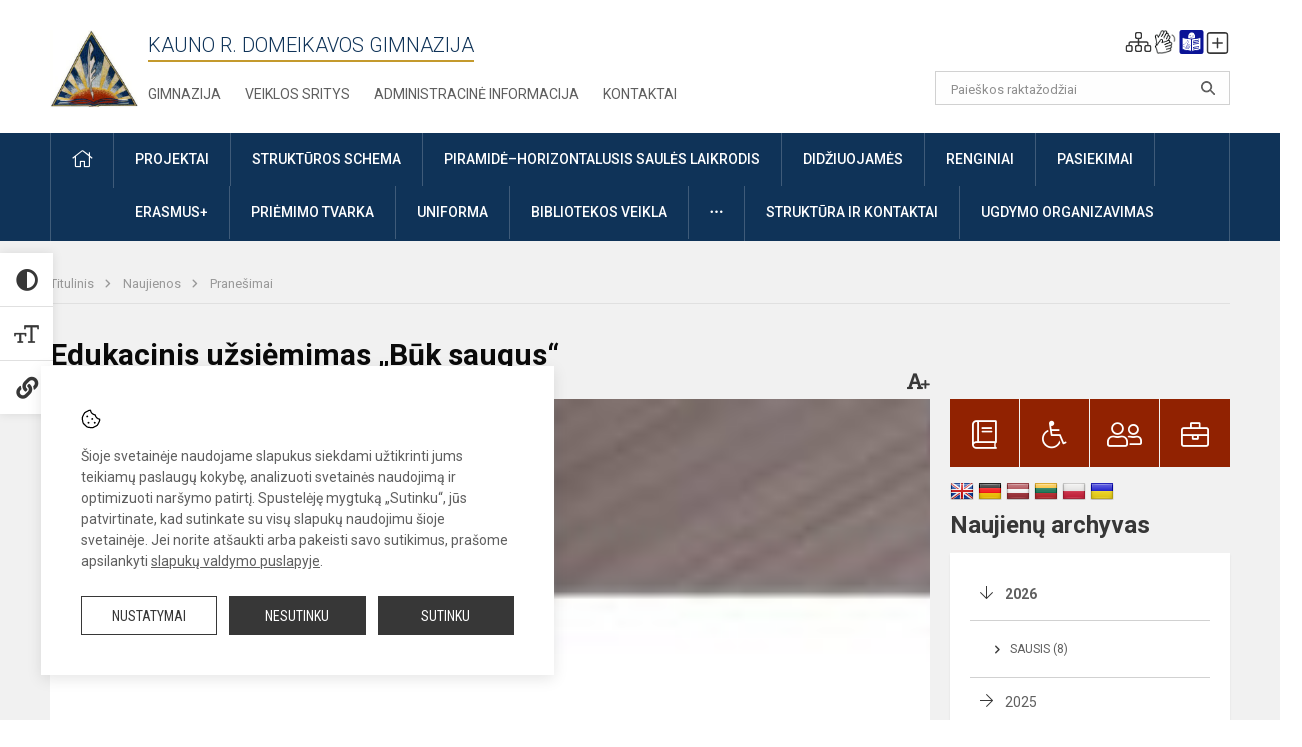

--- FILE ---
content_type: text/html; charset=UTF-8
request_url: https://domeikavosgimnazija.lt/lt/naujienos/pranesimai/2022/04/edukacinis-uzsiemimas-buk-saugus
body_size: 11301
content:
<!doctype html>
<html class="no-js" lang="lt">
<head>
    <meta charset="utf-8" />
<meta http-equiv="x-ua-compatible" content="ie=edge">
<meta name="viewport" content="width=device-width, initial-scale=1.0" />
<meta name="title" content="Edukacinis užsiėmimas „Būk saugus“">
<meta name="description" content="">
<meta name="theme-color" content="#8e1d00" />
<meta name="mobile-web-app-capable" content="yes">



<link rel="apple-touch-icon" sizes="180x180" href="/apple-touch-icon.png">
<link rel="icon" type="image/png" sizes="32x32" href="/favicon-32x32.png">
<link rel="icon" type="image/png" sizes="16x16" href="/favicon-16x16.png">
<link rel="manifest" href="/manifest.json">
<meta name="msapplication-TileColor" content="#da532c">

<link rel="icon" type="image/png" href="/favicon-96x96.png" sizes="96x96" />
<link rel="icon" type="image/svg+xml" href="/favicon.svg" />
<link rel="shortcut icon" href="/favicon.ico" />
<link rel="apple-touch-icon" sizes="180x180" href="/apple-touch-icon.png" />
<link rel="manifest" href="/site.webmanifest" />

<title>
            Edukacinis užsiėmimas „Būk saugus“ | Kauno r. Domeikavos gimnazija
    </title>

<link rel="stylesheet" href="/assets/build/css/app.css?id=9fbc6a312fdb42145376"/>

<link href="https://fonts.googleapis.com/css?family=Roboto:300,400,500,700&amp;subset=latin-ext" rel="stylesheet">
<link href="https://fonts.googleapis.com/css?family=Roboto+Condensed&amp;subset=latin-ext" rel="stylesheet">

    
                
                    
            
    <meta property="og:site_name" content="Kauno r. Domeikavos gimnazija"/>
    <meta property="og:title" content="Edukacinis užsiėmimas „Būk saugus“"/>
    <meta property="og:description" content=""/>
    <meta property="og:image" content="/app/default/assets/naujienos/55555.jpg"/>
    <meta property="og:url" content="https://domeikavosgimnazija.lt/lt/naujienos/pranesimai/2022/04/edukacinis-uzsiemimas-buk-saugus "/>
    <meta property="og:type" content="website"/>

<script>
    var Laravel = {
        csrfToken: '5qpCjd75oZRxVQu9WZXJh3zpj9MLGTxANRrZnKu2',
        recaptchaKey: ''
    };
</script>

<style>/* Logotipo pozicijo keitimas desktop - atitraukimas nuo teksto iš dešinės*/
.header-left a img {
    padding-right: 10px;
}
/* Logotipo pozicijo keitimas desktop-atitraukimas nuo viršaus*/
.header-left a img {
    padding-top: 10px;
} 
/* Žinutės ant slido pozicijos keitimas, dekstop ir mobile. Vietoj br tago naudojimo*/
.slider-content .content-block-clear .slider-slogan-top {
        margin-top: 120px;
    }
@media (max-width: 639px) {
        .slider-content .content-block-clear .slider-slogan-top {
            margin-top: 30px;
        }
    }</style>
</head>
<body class="">
<div id="fb-root"></div>
<script>(function (d, s, id) {
        var js, fjs = d.getElementsByTagName(s)[0];
        if (d.getElementById(id)) return;
        js = d.createElement(s);
        js.id = id;
        js.src = "//connect.facebook.net/lt_LT/sdk.js#xfbml=1&version=v2.10&appId=1142490675765092";
        fjs.parentNode.insertBefore(js, fjs);
    }(document, 'script', 'facebook-jssdk'));
</script>

<div class="accessibility-holder">
    <ul>
                <li>
            <div class="acc-trigger acc-contrast">
                <i class="fas fa-adjust"></i>
                <div class="accessibility-steps">
                    <ul>
                        <li></li>
                        <li></li>
                    </ul>
                </div>
            </div>
            <div class="accessibility-tooltip accessibility-tooltip-1 current">
                Juodai ant balto
            </div>
            <div class="accessibility-tooltip accessibility-tooltip-2">
                Baltai ant juodo
            </div>
            <div class="accessibility-tooltip accessibility-tooltip-3 ">
                Normalus
            </div>
        </li>
        <li>
            <div class="acc-trigger acc-size">
                <img alt="Teksto dydis" src="/assets/build/img/icon-text.png">
                <div class="accessibility-steps">
                    <ul>
                        <li></li>
                        <li></li>
                    </ul>
                </div>
            </div>
            <div class="accessibility-tooltip accessibility-tooltip-1 current">
                Dydis +1
            </div>
            <div class="accessibility-tooltip accessibility-tooltip-2">
                Dydis +2
            </div>
            <div class="accessibility-tooltip accessibility-tooltip-3 ">
                Dydis normalus
            </div>
        </li>
        <li>
            <div class="acc-trigger acc-links">
                <i class="fas fa-link"></i>
                <div class="accessibility-steps">
                    <ul>
                        <li></li>
                    </ul>
                </div>
            </div>
            <div class="accessibility-tooltip accessibility-tooltip-1 current">
                Ryškios nuorodos
            </div>
            <div class="accessibility-tooltip accessibility-tooltip-2">
                Normalios nuorodos
            </div>
        </li>
    </ul>
    <span>
        <i class="far fa-times-circle"></i>
    </span>
    <script type="text/javascript">
        var accessibility_settings = JSON.parse('false');
            </script>
</div>


<script>
	document.addEventListener("DOMContentLoaded", function (event) {
$('a').keyup(function (e) {
var active_a = $(document.activeElement);
var parent_a = active_a.parents('ul').prev('a');

// po tab paspaudimo uzdaromi visi expanded, isskyrus navigacijos parent elementa
$('a').attr("aria-expanded", 'false');
parent_a.attr("aria-expanded", 'true');

// Paspaudus pele uzdaromi visi expanded
$("body").click(function () {
$(this).attr("aria-expanded", 'false');
});

// paspaudus enter atidaromas expanded, visi kiti uzdaromi
if (e.keyCode == 13) {
$('a').attr("aria-expanded", 'false');
var is_expanded = $(this).attr('aria-expanded');

if (is_expanded === 'true') {
$(this).attr("aria-expanded", 'false');
} else {
$(this).attr("aria-expanded", 'true');
}
}
});
});
</script>

<div class="cookies-hold" id="europeCookieWrapper" style="display: none;">
    <div class="cookies-icon">
        <img src="/assets/build/img/icon-cookies.svg" alt="icon-cookies">
    </div>
    <div class="cookies-text">
        Šioje svetainėje naudojame slapukus siekdami užtikrinti jums teikiamų paslaugų kokybę, analizuoti svetainės naudojimą ir optimizuoti naršymo patirtį. Spustelėję mygtuką „Sutinku“, jūs patvirtinate, kad sutinkate su visų slapukų naudojimu šioje svetainėje. Jei norite atšaukti arba pakeisti savo sutikimus, prašome apsilankyti <a href="/slapuku-valdymas">slapukų valdymo puslapyje</a>.
    </div>
    <div class="cookies-buttons">
        <ul>
            <li>
                <a href="/slapuku-valdymas" class="btn-dark-border btn-full">Nustatymai</a>
            </li>
            <li>
                <a href="#" id="europeCookieHide" class="btn-dark btn-full">Nesutinku</a>
            </li>
            <li>
                <a href="#" id="europeCookieClose" class="btn-dark btn-full">Sutinku</a>
            </li>
        </ul>
    </div>
</div>

<a href="#content" class="skip-link">Praleisti meniu</a>
<div class="small-12 columns nopad mobile-nav-top-block">
	<div class="small-3 medium-2 columns mobile-logo text-center">
		<a href="/" aria-label="Kauno r. Domeikavos gimnazija"><img src="/app/default/assets/mokykla/Logo.jpg" alt="Kauno r. Domeikavos gimnazija"></a>
	</div>
	<div class="small-9 medium-10 columns nopad mobile-top-nav">
		<ul>
			
							<li>
					<a href="https://domeikavosgimnazija.lt/lt/naujienos/kurti" aria-label="Įkelti naujienas">
						<i class="fal fa-plus-square"></i>
					</a>
				</li>
							<li>
					<a href="https://domeikavosgimnazija.lt/lt/paskutiniai-atnaujinimai" aria-label="Paskutiniai atnaujinimai">
						<i class="fal fa-clock"></i>
					</a>
				</li>
						
			<li>
				<a href="#" class="trigger-search">
					<i class="fal fa-search"></i>
					<span class="sr-only">Paieška</span>
				</a>
			</li>
			<li>
				<a href="#" class="trigger">
					<i class="fal fa-bars"></i>
					<i class="fal fa-times" style="display: none;"></i>
					<span class="sr-only">Meniu</span>
				</a>
			</li>
		</ul>
	</div>
</div>


<div class="row row-padd">
	<div class="small-12 columns mobile-search-block text-center">
		<form action="https://domeikavosgimnazija.lt/lt/search" role="search">
			<input type="text" placeholder="Paieškos raktažodžiai" name="q" autocomplete="off" value="" aria-label="Paieškos raktažodžiai">
			<button type="submit" aria-label="search_looking_for_label_open"></button>
		</form>
	</div>
</div>

<div class="small-12 columns nopad mobile-nav-list" role="navigation">
    <div class="mobile-nav-new-header header-right">
        <div class="schedule">
                        <div class="header-schedule-ul">
                <style>
	.nav ul li a[aria-expanded="true"] + ul {
		display: block;
	}
</style>

<ul role="navigation">
										<li class="tooltip-new">
					<a aria-haspopup="true" aria-expanded="false" aria-label="Svetainės medis" role="button" target="_self" class="" href="https://domeikavosgimnazija.lt/lt/svetaines-medis">
						<i class="fa sitemap"></i>
						<span class="tooltiptext">Svetainės medis</span>
					</a>
				</li>
															<li class="tooltip-new">
					<a aria-haspopup="true" aria-expanded="false" aria-label="Informacija gestų kalba" role="button" target="_self" class="" href="https://domeikavosgimnazija.lt/lt/informacija-gestu-kalba">
						<i class="fa hands"></i>
						<span class="tooltiptext">Informacija gestų kalba</span>
					</a>
				</li>
															<li class="tooltip-new">
					<a aria-haspopup="true" aria-expanded="false" aria-label="Informacija lengvai suprantama kalba" role="button" target="_self" class="" href="https://domeikavosgimnazija.lt/lt/informacija-lengvai-suprantama-kalba">
						<i class="fa lux"></i>
						<span class="tooltiptext">Informacija lengvai suprantama kalba</span>
					</a>
				</li>
															<li class="tooltip-new">
					<a aria-haspopup="true" aria-expanded="false" aria-label="Įkelti naujieną administratoriui" role="button" target="_self" class="" href="https://domeikavosgimnazija.lt/lt/naujienos/kurti">
						<i class="fa fa-plus-square-o"></i>
						<span class="tooltiptext">Įkelti naujieną administratoriui</span>
					</a>
				</li>
						</ul>
            </div>
        </div>
    </div>
	<style>
    .nav ul li a[aria-expanded="true"] + ul {
        display: block;
    }
</style>

<ul role="navigation">
                                        <li class="">
                    <a aria-haspopup="true" aria-expanded="false" role="button" target="_self"
                       class="" href="https://domeikavosgimnazija.lt/lt/naujienos">Naujienos
                           </a>
                </li>
                                                                        <li class="">
                    <a aria-haspopup="true" aria-expanded="false" role="button" target="_self"
                       class="" href="https://domeikavosgimnazija.lt/lt/paslaugos/pagalba-mokiniams-ir-tevams">Pagalba mokiniams ir tėvams
                           </a>
                </li>
                                                            <li class="">
                    <a aria-haspopup="true" aria-expanded="false" role="button" target="_self"
                       class="" href="https://domeikavosgimnazija.lt/lt/gimnazija">Gimnazija
                           </a>
                </li>
                                                            <li class="">
                    <a aria-haspopup="true" aria-expanded="false" role="button" target="_self"
                       class="" href="https://domeikavosgimnazija.lt/lt/paslaugos/ugdymas">UTA - UGDYMO TURINIO ATNAUJINIMAS
                           </a>
                </li>
                                                            <li class="">
                    <a aria-haspopup="true" aria-expanded="false" role="button" target="_self"
                       class="" href="https://domeikavosgimnazija.lt/lt/administracine-informacija">Administracinė informacija
                           </a>
                </li>
                                                            <li class="">
                    <a aria-haspopup="true" aria-expanded="false" role="button" target="_self"
                       class="" href="https://domeikavosgimnazija.lt/lt/mokiniams/projektai">Projektai
                           </a>
                </li>
                                                            <li class="">
                    <a aria-haspopup="true" aria-expanded="false" role="button" target="_self"
                       class="" href="https://domeikavosgimnazija.lt/lt/paslaugos/ugdymas/neformalusis-svietimas">Neformalusis švietimas
                           </a>
                </li>
                                                            <li class="">
                    <a aria-haspopup="true" aria-expanded="false" role="button" target="_self"
                       class="" href="https://domeikavosgimnazija.lt/lt/struktura-ir-kontaktai">Struktūra ir kontaktai
                           </a>
                </li>
                                                            <li class="">
                    <a aria-haspopup="true" aria-expanded="false" role="button" target="_self"
                       class="" href="https://domeikavosgimnazija.lt/lt/gimnazija/pasiekimai">Pasiekimai
                           </a>
                </li>
                                                            <li class="">
                    <a aria-haspopup="true" aria-expanded="false" role="button" target="_self"
                       class="" href="https://domeikavosgimnazija.lt/lt/naujienos/renginiai">Renginiai
                           </a>
                </li>
                                                            <li class="">
                    <a aria-haspopup="true" aria-expanded="false" role="button" target="_self"
                       class="" href="https://domeikavosgimnazija.lt/lt/paslaugos">Paslaugos
                           </a>
                </li>
                                                            <li class="has-child ">
                    <a href="#" aria-haspopup="true" aria-expanded="false" role="button"
                       class="">
                                              <i class="fal fa-ellipsis-h"></i>
                                                           <span class="sr-only">Daugiau</span>
                                                   </a>
                    <ul>
                                                    <li class="">
                                                                    <a target="_self" class=""
                                       href="https://domeikavosgimnazija.lt/lt/teisine-informacija">Teisinė informacija</a>
                                                            </li>
                                                    <li class="">
                                                                    <a target="_self" class=""
                                       href="https://domeikavosgimnazija.lt/lt/korupcijos-prevencija">Korupcijos prevencija</a>
                                                            </li>
                                                    <li class="">
                                                                    <a target="_self" class=""
                                       href="https://domeikavosgimnazija.lt/lt/asmens-duomenu-apsauga">Asmens duomenų apsauga</a>
                                                            </li>
                                                    <li class="">
                                                                    <a target="_self" class=""
                                       href="https://domeikavosgimnazija.lt/lt/laisvos-darbo-vietos">Laisvos darbo vietos</a>
                                                            </li>
                                                    <li class="">
                                                                    <a target="_self" class=""
                                       href="https://domeikavosgimnazija.lt/lt/naudingos-nuorodos">Nuorodos</a>
                                                            </li>
                                                    <li class="">
                                                                    <a target="_self" class=""
                                       href="https://domeikavosgimnazija.lt/lt/atviri-duomenys">Atviri duomenys</a>
                                                            </li>
                                            </ul>
                </li>
                                                                                    </ul>
</div>

<div class="row row-padd">
	<div class="small-12 columns nopad header" role="header">
		<div class="small-1 columns nopad header-left">
			<a href="/" aria-label="Kauno r. Domeikavos gimnazija"><img title="Kauno r. Domeikavos gimnazija" alt="Kauno r. Domeikavos gimnazija" src="/app/default/assets/mokykla/Logo.jpg"></a>
		</div>
		<div class="small-7 columns nopad header-middle">
			<div class="small-12 columns nopadleft slogan">
				<span>Kauno r. Domeikavos gimnazija</span>
			</div>
			<div class="small-12 columns nopadleft slonan-nav">
				
<ul class="">
            <li class="
        
        
        
        
        ">

        <a
                href="https://domeikavosgimnazija.lt/lt/gimnazija"
                target="_self"
                class=" "
                
                        >
            Gimnazija
        </a>

                </li>
            <li class="
        
        
        
        
        ">

        <a
                href="https://domeikavosgimnazija.lt/lt/veiklos-sritys"
                target="_self"
                class=" "
                
                        >
            Veiklos sritys
        </a>

                </li>
            <li class="
        
        
        
        
        ">

        <a
                href="https://domeikavosgimnazija.lt/lt/administracine-informacija"
                target="_self"
                class=" "
                
                        >
            Administracinė informacija
        </a>

                </li>
            <li class="
        
        
        
        
        ">

        <a
                href="https://domeikavosgimnazija.lt/lt/kontaktai"
                target="_self"
                class=" "
                
                        >
            Kontaktai
        </a>

                </li>
    
</ul>

			</div>
		</div>
		<div class="small-3 columns nopad header-right">
			<div class="small-12 columns nopad schedule">
								<div class="header-schedule-ul">
					<style>
	.nav ul li a[aria-expanded="true"] + ul {
		display: block;
	}
</style>

<ul role="navigation">
										<li class="tooltip-new">
					<a aria-haspopup="true" aria-expanded="false" aria-label="Svetainės medis" role="button" target="_self" class="" href="https://domeikavosgimnazija.lt/lt/svetaines-medis">
						<i class="fa sitemap"></i>
						<span class="tooltiptext">Svetainės medis</span>
					</a>
				</li>
															<li class="tooltip-new">
					<a aria-haspopup="true" aria-expanded="false" aria-label="Informacija gestų kalba" role="button" target="_self" class="" href="https://domeikavosgimnazija.lt/lt/informacija-gestu-kalba">
						<i class="fa hands"></i>
						<span class="tooltiptext">Informacija gestų kalba</span>
					</a>
				</li>
															<li class="tooltip-new">
					<a aria-haspopup="true" aria-expanded="false" aria-label="Informacija lengvai suprantama kalba" role="button" target="_self" class="" href="https://domeikavosgimnazija.lt/lt/informacija-lengvai-suprantama-kalba">
						<i class="fa lux"></i>
						<span class="tooltiptext">Informacija lengvai suprantama kalba</span>
					</a>
				</li>
															<li class="tooltip-new">
					<a aria-haspopup="true" aria-expanded="false" aria-label="Įkelti naujieną administratoriui" role="button" target="_self" class="" href="https://domeikavosgimnazija.lt/lt/naujienos/kurti">
						<i class="fa fa-plus-square-o"></i>
						<span class="tooltiptext">Įkelti naujieną administratoriui</span>
					</a>
				</li>
						</ul>
				</div>
			</div>
			<div class="small-12 columns nopad search-block">
				<form action="https://domeikavosgimnazija.lt/lt/search" role="search">
					<input type="text" placeholder="Paieškos raktažodžiai" name="q" autocomplete="off" value="" aria-label="Paieškos raktažodžiai">
					<button type="submit" aria-expanded="false" aria-label="search_looking_for_label_open"></button>
				</form>
			</div>
		</div>
	</div>
</div>

<div class="bg-green">
    <div class="row row-padd">
        <div class="small-12 columns nopad nav">
            <style>
    .nav ul li a[aria-expanded="true"] + ul {
        display: block;
    }
</style>

<ul role="navigation">
                                        <li class="">
                    <a aria-haspopup="true" aria-expanded="false" role="button" target="_self"
                       class="" href="https://domeikavosgimnazija.lt/lt"><i class="fal fa-home"></i>
                                                           <span class="sr-only">Pradžia</span>
                            </a>
                </li>
                                                                                                <li class="">
                    <a aria-haspopup="true" aria-expanded="false" role="button" target="_self"
                       class="" href="https://domeikavosgimnazija.lt/lt/mokiniams/projektai">Projektai
                           </a>
                </li>
                                                                                                <li class="">
                    <a aria-haspopup="true" aria-expanded="false" role="button" target="_self"
                       class="" href="https://domeikavosgimnazija.lt/lt/struktura-ir-kontaktai/strukturos-schema">Struktūros schema
                           </a>
                </li>
                                                                                                <li class="">
                    <a aria-haspopup="true" aria-expanded="false" role="button" target="_self"
                       class="" href="https://domeikavosgimnazija.lt/lt/paslaugos/piramide-horizontalusis-saules-laikrodis">Piramidė–horizontalusis saulės laikrodis
                           </a>
                </li>
                                                                                                <li class="">
                    <a aria-haspopup="true" aria-expanded="false" role="button" target="_self"
                       class="" href="https://domeikavosgimnazija.lt/lt/naujienos/didziuojames">Didžiuojamės
                           </a>
                </li>
                                                                                                <li class="">
                    <a aria-haspopup="true" aria-expanded="false" role="button" target="_self"
                       class="" href="https://domeikavosgimnazija.lt/lt/naujienos/renginiai">Renginiai
                           </a>
                </li>
                                                                                    <li class="">
                    <a aria-haspopup="true" aria-expanded="false" role="button" target="_self"
                       class="" href="https://domeikavosgimnazija.lt/lt/gimnazija/pasiekimai">Pasiekimai
                           </a>
                </li>
                                                                        <li class="has-child ">
                    <a href="#" aria-haspopup="true" aria-expanded="false" role="button"
                       class="">
                                              ERASMUS+
                                                  </a>
                    <ul>
                                                    <li class="">
                                                                    <a target="_self" class=""
                                       href="https://domeikavosgimnazija.lt/erasmus-akreditacija">Erasmus+ akreditacija</a>
                                                            </li>
                                            </ul>
                </li>
                                                                        <li class="">
                    <a aria-haspopup="true" aria-expanded="false" role="button" target="_self"
                       class="" href="https://domeikavosgimnazija.lt/lt/paslaugos/priemimas-i-gimnazija">Priėmimo tvarka
                           </a>
                </li>
                                                                        <li class="">
                    <a aria-haspopup="true" aria-expanded="false" role="button" target="_self"
                       class="" href="https://domeikavosgimnazija.lt/lt/uniforma">Uniforma
                           </a>
                </li>
                                                            <li class="">
                    <a aria-haspopup="true" aria-expanded="false" role="button" target="_self"
                       class="" href="https://domeikavosgimnazija.lt/lt/paslaugos/biblioteka">Bibliotekos veikla
                           </a>
                </li>
                                                            <li class="has-child ">
                    <a href="#" aria-haspopup="true" aria-expanded="false" role="button"
                       class="">
                                              <i class="fal fa-ellipsis-h"></i>
                                                           <span class="sr-only">Daugiau</span>
                                                   </a>
                    <ul>
                                                    <li class="">
                                                                    <a target="_self" class=""
                                       href="https://domeikavosgimnazija.lt/lt/civiline-sauga">Civilinė sauga</a>
                                                            </li>
                                                    <li class="">
                                                                    <a target="_self" class=""
                                       href="https://domeikavosgimnazija.lt/lt/korupcijos-prevencija">Korupcijos prevencija</a>
                                                            </li>
                                                    <li class="">
                                                                    <a target="_self" class=""
                                       href="https://domeikavosgimnazija.lt/lt/laisvos-darbo-vietos">Laisvos darbo vietos</a>
                                                            </li>
                                                    <li class="">
                                                                    <a target="_self" class=""
                                       href="https://domeikavosgimnazija.lt/lt/asmens-duomenu-apsauga">Asmens duomenų apsauga</a>
                                                            </li>
                                                    <li class="">
                                                                    <a target="_self" class=""
                                       href="https://domeikavosgimnazija.lt/lt/naudingos-nuorodos">Nuorodos</a>
                                                            </li>
                                                    <li class="">
                                                                    <a target="_self" class=""
                                       href="https://domeikavosgimnazija.lt/lt/teisine-informacija">Teisinė informacija</a>
                                                            </li>
                                            </ul>
                </li>
                                                            <li class="has-child ">
                    <a href="#" aria-haspopup="true" aria-expanded="false" role="button"
                       class="">
                                              Struktūra ir kontaktai
                                                  </a>
                    <ul>
                                                    <li class="">
                                                                    <a target="_self" class=""
                                       href="https://domeikavosgimnazija.lt/lt/struktura-ir-kontaktai/administracija">Administracija</a>
                                                            </li>
                                                    <li class="">
                                                                    <a target="_self" class=""
                                       href="https://domeikavosgimnazija.lt/lt/struktura-ir-kontaktai/specialistai">Specialistai</a>
                                                            </li>
                                                    <li class="">
                                                                    <a target="_self" class=""
                                       href="https://domeikavosgimnazija.lt/lt/struktura-ir-kontaktai/mokytojai">Kauno r. Domeikavos gimnazijos mokytojų ir pagalbos mokiniui specialistų sąrašas</a>
                                                            </li>
                                                    <li class="">
                                                                    <a target="_self" class=""
                                       href="https://domeikavosgimnazija.lt/lt/struktura-ir-kontaktai/savivalda">Savivalda</a>
                                                            </li>
                                                    <li class="">
                                                                    <a target="_self" class=""
                                       href="https://domeikavosgimnazija.lt/lt/struktura-ir-kontaktai/komisijos-ir-darbo-grupes">Komisijos ir darbo grupės</a>
                                                            </li>
                                            </ul>
                </li>
                                                            <li class="has-child ">
                    <a href="#" aria-haspopup="true" aria-expanded="false" role="button"
                       class="">
                                              Ugdymo organizavimas
                                                  </a>
                    <ul>
                                                    <li class="">
                                                                    <a target="_self" class=""
                                       href="https://domeikavosgimnazija.lt/lt/ugdymas">Ugdymas</a>
                                                            </li>
                                                    <li class="">
                                                                    <a target="_self" class=""
                                       href="https://domeikavosgimnazija.lt/paslaugos/ugdymas/ikimokyklinis-ugdymas">Pradinis ugdymas</a>
                                                            </li>
                                                    <li class="">
                                                                    <a target="_self" class=""
                                       href="https://domeikavosgimnazija.lt/paslaugos/ugdymas/ikimokyklinis-ugdymas/priesmokyklinis-ugdymas">Pagrindinis ugdymas</a>
                                                            </li>
                                                    <li class="">
                                                                    <a target="_self" class=""
                                       href="https://domeikavosgimnazija.lt/paslaugos/ugdymas/ikimokyklinis-ugdymas/vidurinis-ugdymas">Vidurinis ugdymas</a>
                                                            </li>
                                                    <li class="">
                                                                    <a target="_self" class=""
                                       href="https://domeikavosgimnazija.lt/paslaugos/ugdymas/neformalusis-svietimas">Neformalusis švietimas </a>
                                                            </li>
                                                    <li class="">
                                                                    <a target="_self" class=""
                                       href="https://domeikavosgimnazija.lt/paslaugos/uta-ugdymo-turinio-atnaujinimas2">Ugdymo turinio atnaujinimas</a>
                                                            </li>
                                                    <li class="">
                                                                    <a target="_self" class=""
                                       href="https://domeikavosgimnazija.lt/paslaugos/ugdymas/prevencine-veikla">Socialinio ir emocinio ugdymo programa </a>
                                                            </li>
                                                    <li class="">
                                                                    <a target="_self" class=""
                                       href="https://domeikavosgimnazija.lt/paslaugos/ugdymas/pasirenkami-dalykai">Nuotolinis ugdymas</a>
                                                            </li>
                                                    <li class="">
                                                                    <a target="_self" class=""
                                       href="https://domeikavosgimnazija.lt/lt/ugdymo-organizavimas/itraukusis-ugdymas">Įtraukusis ugdymas</a>
                                                            </li>
                                            </ul>
                </li>
                                    </ul>
        </div>
    </div>
</div>

<div class="content" id="content">

    <div class="row row-padd">
            <div class="small-12 columns nopad breads">
        <ul>
            <li class="breadcrumb-item">
                <a href="/">
                    Titulinis
                </a>
            </li>
                                                <li class="breadcrumb-item">
                        <a href="https://domeikavosgimnazija.lt/naujienos">
                            Naujienos
                        </a>
                    </li>
                                                                <li class="breadcrumb-item">
                        <a href="https://domeikavosgimnazija.lt/naujienos/pranesimai">
                            Pranešimai
                        </a>
                    </li>
                                                                                                                                                </ul>
    </div>

        

        <div class="small-12 medium-8 large-9 columns nopad content-main">
                        
                                                            
    <div class="small-12 columns nopad entry">
        <div class="entry article-block">
            <h1>Edukacinis užsiėmimas „Būk saugus“</h1>
            <a href="" id="page-font-size">
                <i class="fas fa-font"></i>
                <i class="fas fa-plus"></i>
            </a>
            <ul>
                                    <li>Paskelbė
                        : Skaistė Grigelytė</li>
                
                <li>Paskelbta: 2022-04-05</li>

                                    <li>Kategorija: <a href="https://domeikavosgimnazija.lt/naujienos/pranesimai"
                        >Pranešimai</a></li>
                            </ul>
        </div>

                    <div data-caption="" aria-label="" class="small-12 columns nopad img-full"
                 style="background: url('/app/default/assets/naujienos/860b412c63184dc20ae43c6c20ea1b6d.jpg') no-repeat center center">
            </div>
                                    <span class="media-comment"></span>
        
        <div class="small-12 columns nopad add-shadow content-school">

            
                                            <p style="margin-left:0in; margin-right:0in; text-align:justify"><span style="font-size:12pt"><span style="font-family:&quot;Times New Roman&quot;,serif">Kovo 31 d. Domeikavos mažieji lankėsi Kauno m. priešgaisrinėje gelbėjimo valdyboje ir dalyvavo edukaciniame užsiėmime „Būk saugus“. Užsiėmimo metu skatinamas mokinių atsakingas elgesys namuose, gatvėje, gamtoje. Mokiniai išgirdo, kaip būti saugiems su ugnimi, ką daryti nelaimės atveju. Sužinojo apie ugniagesio gelbėtojo profesiją, jų kasdieninę veiklą. Vaikams pristatyta gelbėjimo technika ir amunicija. </span></span>
                                                <p></p>
                                

<p style="margin-left:0in; margin-right:0in; text-align:justify">&nbsp;
                                            

<p style="margin-left:0in; margin-right:0in; text-align:right"><span style="font-size:12pt"><span style="font-family:&quot;Times New Roman&quot;,serif">Socialinė pedagogė I.&nbsp;Šukauskienė</span></span>
                                            

            
                                <div class="small-12 columns gallery-thumbs nopad" id="gallery-2">
        <ul>
                                                                                                <li><a data-caption="" aria-label="" data-fancybox="gallery" rel="group"
                       href="/app/default/assets/naujienos/63bc1183d0131322a891b49a6a014755.jpg"
                       style="background:url(/app/default/assets/naujienos/22eaea6630b595694436a0dbdf38717e.jpg) no-repeat center center;"></a>
                                    </li>
                                                                                                <li><a data-caption="" aria-label="" data-fancybox="gallery" rel="group"
                       href="/app/default/assets/naujienos/66057f862b21b4a70486ff27d3e9ab84.jpg"
                       style="background:url(/app/default/assets/naujienos/943036b5e3ef18113e36f1b21f40d687.jpg) no-repeat center center;"></a>
                                    </li>
                    </ul>
    </div>

            
            
            
            <div class="small-12
                                medium-12
                                columns nopad article-bottom-right text-right">
                <span class="thanks_button_label">Nepamirškite padėkoti autoriui</span>

                <a href="/feedback/action"
   data-slug="thankyou"
   data-entry_type="Mokyklos\NaujienosModule\Naujiena\NaujienaModel"
   data-entry_id="144"
   class="btn-main-simple thanks_button feedback_button feedback_button_thankyou">
    Ačiū
    <span>0</span>
</a>

<script type="text/javascript">
    window.addEventListener("load", sliderFunction, false);
    function sliderFunction() {
        var button_slug = 'thankyou';
        var button = $(".feedback_button_" + button_slug);

        button.click(function (e) {
            e.preventDefault();

            var formData = $(this).data();

            $.ajax({
                url: $(this).attr('href'),
                dataType: 'json',
                method: 'GET',
                data: formData
            }).done(function (response) {
                if (response.success) {
                    var countHolder = button.children('span');
                    countHolder.text(parseInt(countHolder.text()) + 1);
                    button.children('span').text();
                    button.attr('disabled', true);
                    $('.feedback_button').attr('disabled', true);
                }
            });
        });
    }
</script>

            </div>

            <div class="small-12 columns nopad fb-block">
                                            </div>

            <div class="small-12 columns nopad back">
    <a href="javascript:void(0);" class="btn_back">Grįžti</a>
</div>

        </div>
    </div>

            <div class="small-12 columns nopad content-subtitle">
            Ankstesnės naujienos
        </div>
        <div class="small-12 columns nopad news-list">
            <ul>
                                    	
		
<li>
	<div class="small-12 columns nopad news-item">
		<a href="https://domeikavosgimnazija.lt/lt/naujienos/pranesimai/2022/04/organizuojama-aklo-pasimatymo-su-knyga-akcija" target="_self">
						<div class="small-12 columns nopad news-img" aria-label="Organizuojama aklo pasimatymo su knyga akcija" style="background: url('/app/default/assets/naujienos/33e2e0fa8a1584a673437648ef3ee417.png') no-repeat center center"></div>
			<span class="sr-only">Organizuojama aklo pasimatymo su knyga akcija</span>
		</a>
		<div class="small-12 columns nopad add-shadow news-item-content">
			<div class="small-12 columns nopad news-title">
				<a href="https://domeikavosgimnazija.lt/lt/naujienos/pranesimai/2022/04/organizuojama-aklo-pasimatymo-su-knyga-akcija" target="_self">Organizuojama aklo pasimatymo su knyga akcija</a>
			</div>
							<div class="small-12 columns nopad news-info">
					<ul>
						<li>Paskelbta:
							2022-04-04</li>

													<li>Kategorija:
								<a href="https://domeikavosgimnazija.lt/naujienos/pranesimai">Pranešimai</a>
							</li>
											</ul>
				</div>
			
			<div class="small-12 columns nopad news-text">
				
			</div>
			<div class="news-more text-right">
																						<a href="https://domeikavosgimnazija.lt/lt/naujienos/pranesimai/2022/04/organizuojama-aklo-pasimatymo-su-knyga-akcija" target="_self">Plačiau</a>
			</div>
		</div>
	</div>
</li>
                                    	
		
<li>
	<div class="small-12 columns nopad news-item">
		<a href="https://domeikavosgimnazija.lt/lt/naujienos/pranesimai/2022/04/mokiniu-tarybos-parama-ukrainai" target="_self">
						<div class="small-12 columns nopad news-img" aria-label="Mokinių tarybos parama Ukrainai" style="background: url('/app/default/assets/naujienos/cc063ac040b3052c79a50850c0b9fe6c.jpg') no-repeat center center"></div>
			<span class="sr-only">Mokinių tarybos parama Ukrainai</span>
		</a>
		<div class="small-12 columns nopad add-shadow news-item-content">
			<div class="small-12 columns nopad news-title">
				<a href="https://domeikavosgimnazija.lt/lt/naujienos/pranesimai/2022/04/mokiniu-tarybos-parama-ukrainai" target="_self">Mokinių tarybos parama Ukrainai</a>
			</div>
							<div class="small-12 columns nopad news-info">
					<ul>
						<li>Paskelbta:
							2022-04-04</li>

													<li>Kategorija:
								<a href="https://domeikavosgimnazija.lt/naujienos/pranesimai">Pranešimai</a>
							</li>
											</ul>
				</div>
			
			<div class="small-12 columns nopad news-text">
				
			</div>
			<div class="news-more text-right">
															<i class="far fa-camera"></i>
																		<a href="https://domeikavosgimnazija.lt/lt/naujienos/pranesimai/2022/04/mokiniu-tarybos-parama-ukrainai" target="_self">Plačiau</a>
			</div>
		</div>
	</div>
</li>
                                    	
		
<li>
	<div class="small-12 columns nopad news-item">
		<a href="https://domeikavosgimnazija.lt/lt/naujienos/pranesimai/2022/03/svietimo-inovaciju-paroda" target="_self">
						<div class="small-12 columns nopad news-img" aria-label="Švietimo inovacijų paroda" style="background: url('/app/default/assets/naujienos/955ca2405daf4b64f92eea81e7c43f16.jpg') no-repeat center center"></div>
			<span class="sr-only">Švietimo inovacijų paroda</span>
		</a>
		<div class="small-12 columns nopad add-shadow news-item-content">
			<div class="small-12 columns nopad news-title">
				<a href="https://domeikavosgimnazija.lt/lt/naujienos/pranesimai/2022/03/svietimo-inovaciju-paroda" target="_self">Švietimo inovacijų paroda</a>
			</div>
							<div class="small-12 columns nopad news-info">
					<ul>
						<li>Paskelbta:
							2022-03-29</li>

													<li>Kategorija:
								<a href="https://domeikavosgimnazija.lt/naujienos/pranesimai">Pranešimai</a>
							</li>
											</ul>
				</div>
			
			<div class="small-12 columns nopad news-text">
				
			</div>
			<div class="news-more text-right">
															<i class="far fa-camera"></i>
																		<a href="https://domeikavosgimnazija.lt/lt/naujienos/pranesimai/2022/03/svietimo-inovaciju-paroda" target="_self">Plačiau</a>
			</div>
		</div>
	</div>
</li>
                                    	
		
<li>
	<div class="small-12 columns nopad news-item">
		<a href="https://domeikavosgimnazija.lt/lt/naujienos/pranesimai/2022/03/karjeros-dienos" target="_self">
						<div class="small-12 columns nopad news-img" aria-label="Karjeros dienos" style="background: url('/app/default/assets/naujienos/7d640dba799b5f0faf86315623d67406.jpg') no-repeat center center"></div>
			<span class="sr-only">Karjeros dienos</span>
		</a>
		<div class="small-12 columns nopad add-shadow news-item-content">
			<div class="small-12 columns nopad news-title">
				<a href="https://domeikavosgimnazija.lt/lt/naujienos/pranesimai/2022/03/karjeros-dienos" target="_self">Karjeros dienos</a>
			</div>
							<div class="small-12 columns nopad news-info">
					<ul>
						<li>Paskelbta:
							2022-03-29</li>

													<li>Kategorija:
								<a href="https://domeikavosgimnazija.lt/naujienos/pranesimai">Pranešimai</a>
							</li>
											</ul>
				</div>
			
			<div class="small-12 columns nopad news-text">
				
			</div>
			<div class="news-more text-right">
															<i class="far fa-camera"></i>
																		<a href="https://domeikavosgimnazija.lt/lt/naujienos/pranesimai/2022/03/karjeros-dienos" target="_self">Plačiau</a>
			</div>
		</div>
	</div>
</li>
                                    	
		
<li>
	<div class="small-12 columns nopad news-item">
		<a href="https://domeikavosgimnazija.lt/lt/naujienos/pranesimai/2022/03/pranesimai-informacinis-pranesimas-2022-03-29-covid-19-informacija-mokyklos-interneto-svetainese" target="_self">
						<div class="small-12 columns nopad news-img" aria-label="Pranešimai Informacinis pranešimas (2022-03-29) Covid-19 in..." style="background: url('/app/default/assets/naujienos/56eca0520d03e312caa3c0a9de0dd079.jpg') no-repeat center center"></div>
			<span class="sr-only">Pranešimai Informacinis pranešimas (2022-03-29) Covid-19 in...</span>
		</a>
		<div class="small-12 columns nopad add-shadow news-item-content">
			<div class="small-12 columns nopad news-title">
				<a href="https://domeikavosgimnazija.lt/lt/naujienos/pranesimai/2022/03/pranesimai-informacinis-pranesimas-2022-03-29-covid-19-informacija-mokyklos-interneto-svetainese" target="_self">Pranešimai Informacinis pranešimas (2022-03-29) Covid-19 in...</a>
			</div>
							<div class="small-12 columns nopad news-info">
					<ul>
						<li>Paskelbta:
							2022-03-29</li>

													<li>Kategorija:
								<a href="https://domeikavosgimnazija.lt/naujienos/pranesimai">Pranešimai</a>
							</li>
											</ul>
				</div>
			
			<div class="small-12 columns nopad news-text">
				
			</div>
			<div class="news-more text-right">
															<i class="far fa-camera"></i>
																		<a href="https://domeikavosgimnazija.lt/lt/naujienos/pranesimai/2022/03/pranesimai-informacinis-pranesimas-2022-03-29-covid-19-informacija-mokyklos-interneto-svetainese" target="_self">Plačiau</a>
			</div>
		</div>
	</div>
</li>
                                    	
		
<li>
	<div class="small-12 columns nopad news-item">
		<a href="https://domeikavosgimnazija.lt/lt/naujienos/pranesimai/2022/03/makaronu-tiltai-2022" target="_self">
						<div class="small-12 columns nopad news-img" aria-label=" „MAKARONŲ TILTAI 2022“" style="background: url('/app/default/assets/naujienos/b077854d6b71fd270a4abb6405ab3de6.jpg') no-repeat center center"></div>
			<span class="sr-only"> „MAKARONŲ TILTAI 2022“</span>
		</a>
		<div class="small-12 columns nopad add-shadow news-item-content">
			<div class="small-12 columns nopad news-title">
				<a href="https://domeikavosgimnazija.lt/lt/naujienos/pranesimai/2022/03/makaronu-tiltai-2022" target="_self"> „MAKARONŲ TILTAI 2022“</a>
			</div>
							<div class="small-12 columns nopad news-info">
					<ul>
						<li>Paskelbta:
							2022-03-23</li>

													<li>Kategorija:
								<a href="https://domeikavosgimnazija.lt/naujienos/pranesimai">Pranešimai</a>
							</li>
											</ul>
				</div>
			
			<div class="small-12 columns nopad news-text">
				
			</div>
			<div class="news-more text-right">
															<i class="far fa-camera"></i>
																		<a href="https://domeikavosgimnazija.lt/lt/naujienos/pranesimai/2022/03/makaronu-tiltai-2022" target="_self">Plačiau</a>
			</div>
		</div>
	</div>
</li>
                            </ul>
        </div>
            </div>

        <div class="small-12 medium-4 large-3 columns nopadright content-side">
                        
<div class="small-12 columns nopad side-top-nav">
    <ul>
                    <li>
                <a href="https://dienynas.tamo.lt/Prisijungimas/Login" target="_blank">
                    <i class="fal fa-book"></i>
                </a>
                <span>Elektroninis dienynas</span>
            </li>
                    <li>
                <a href="https://domeikavosgimnazija.lt/lt/versija-neigaliesiems" target="_self">
                    <i class="fal fa-wheelchair"></i>
                </a>
                <span>Versija neįgaliesiems</span>
            </li>
                    <li>
                <a href="https://domeikavosgimnazija.lt/lt/tevams" target="_self">
                    <i class="fal fa-user-friends"></i>
                </a>
                <span>Tėvams</span>
            </li>
                    <li>
                <a href="https://domeikavosgimnazija.lt/lt/mokiniams" target="_self">
                    <i class="fal fa-briefcase"></i>
                </a>
                <span>Mokiniams</span>
            </li>
            </ul>
</div>
                <div class="small-12 columns nopad">
  <div id="google_translate_element2"></div>

<ul id="flags" class="google-translate-flags size24">
        <li>
        <a title="English" class="flag notranslate" data-lang-key="en" data-lang="English"></a>
    </li>
        <li>
        <a title="German" class="flag notranslate" data-lang-key="de" data-lang="German"></a>
    </li>
        <li>
        <a title="Latvian" class="flag notranslate" data-lang-key="lv" data-lang="Latvian"></a>
    </li>
        <li>
        <a title="Lithuanian" class="flag notranslate" data-lang-key="lt" data-lang="Lithuanian"></a>
    </li>
        <li>
        <a title="Polish" class="flag notranslate" data-lang-key="pl" data-lang="Polish"></a>
    </li>
        <li>
        <a title="Ukrainian" class="flag notranslate" data-lang-key="uk" data-lang="Ukrainian"></a>
    </li>
    </ul>
<script type="text/javascript">
var pageLanguage = 'lt';
function googleTranslateElementInit() {
  new google.translate.TranslateElement({
    pageLanguage: 'lt',
    includedLanguages: 'en,de,lv,lt,pl,uk',
    layout: google.translate.TranslateElement.InlineLayout.SIMPLE,
    autoDisplay: false,
  },
    'google_translate_element2');
}
</script>

<style>
    .skiptranslate iframe {
        display:none!important;
    }
    .google-translate-flags li {
      display:inline;
    }
    .google-translate-flags a {
      display:inline-block;
      background-size:contain;
      background-position:center center;
    }
    #flags.size24 a {
        width: 24px !important;
        height: 18px !important;
        background: url('/app/default/assets/core/webas/google_translate-extension/resources/img/flags.png?v=1751070425') no-repeat;
        box-sizing:content-box;
    }
    #flags a[title="Afrikaans"] {
        background-position: 0 -3px;
    }
    #flags a[title="Albanian"] {
        background-position: -29px -3px;
    }
    #flags a[title="Amharic"] {
        background-position: 0 -467px;
    }
    #flags a[title="Arabic"] {
        background-position: -58px -3px;
    }
    #flags a[title="Armenian"] {
        background-position: -87px -3px;
    }
    #flags a[title="Azerbaijani"] {
        background-position: -116px -3px;
    }
    #flags a[title="Basque"] {
        background-position: -145px -3px;
    }
    #flags a[title="Belarusian"] {
        background-position: 0 -32px;
    }
    #flags a[title="Bengali"] {
        background-position: -29px -32px;
    }
    #flags a[title="Bosnian"] {
        background-position: -58px -32px;
    }
    #flags a[title="Bulgarian"] {
        background-position: -87px -32px;
    }
    #flags a[title="Catalan"] {
        background-position: -116px -32px;
    }
    #flags a[title="Cebuano"] {
        background-position: -145px -32px;
    }
    #flags a[title="Chichewa"] {
        background-position: -87px -409px;
    }
    #flags a[title="Chinese (Simplified)"] {
        background-position: 0 -61px;
    }
    #flags a[title="Chinese (Traditional)"] {
        background-position: -29px -61px;
    }
    #flags a[title="Corsican"] {
        background-position: -116px -90px;
    }
    #flags a[title="Croatian"] {
        background-position: -58px -61px;
    }
    #flags a[title="Czech"] {
        background-position: -87px -61px;
    }
    #flags a[title="Danish"] {
        background-position: -116px -61px;
    }
    #flags a[title="Dutch"] {
        background-position: -145px -61px;
    }
    #flags a[title="English"] {
        background-position: -87px -351px;
    }
    #flags a.united-states[title="English"] {
        background-position: -116px -351px !important;
    }
    #flags a.canad#flags a[title="English"] {
        background-position: -87px -438px !important;
    }
    #flags a[title="Esperanto"] {
        background-position: 0 -90px;
    }
    #flags a[title="Estonian"] {
        background-position: -29px -90px;
    }
    #flags a[title="Filipino"] {
        background-position: -58px -90px;
    }
    #flags a[title="Finnish"] {
        background-position: -87px -90px;
    }
    #flags a[title="French"] {
        background-position: -116px -90px;
    }
    #flags a[title="Frisian"] {
        background-position: -145px -61px;
    }
    #flags a[title="Galician"] {
        background-position: -145px -90px;
    }
    #flags a[title="Georgian"] {
        background-position: 0 -119px;
    }
    #flags a[title="German"] {
        background-position: -29px -119px;
    }
    #flags a[title="Greek"] {
        background-position: -58px -119px;
    }
    #flags a[title="Gujarati"] {
        background-position: -87px -119px;
    }
    #flags a[title="Haitian"] {
        background-position: -116px -119px;
    }
    #flags a[title="Hausa"] {
        background-position: -145px -119px;
    }
    #flags a[title="Hawaiian"] {
        background-position: -87px -467px;
    }
    #flags a[title="Hebrew"] {
        background-position: 0 -148px;
    }
    #flags a[title="Hindi"] {
        background-position: -29px -148px;
    }
    #flags a[title="Hmong"] {
        background-position: -58px -148px;
    }
    #flags a[title="Hungarian"] {
        background-position: -87px -148px;
    }
    #flags a[title="Icelandic"] {
        background-position: -116px -148px;
    }
    #flags a[title="Igbo"] {
        background-position: -145px -148px;
    }
    #flags a[title="Indonesian"] {
        background-position: 0 -177px;
    }
    #flags a[title="Irish"] {
        background-position: -29px -177px;
    }
    #flags a[title="Italian"] {
        background-position: -58px -177px;
    }
    #flags a[title="Japanese"] {
        background-position: -87px -177px;
    }
    #flags a[title="Javanese"] {
        background-position: -116px -177px;
    }
    #flags a[title="Kannada"] {
        background-position: -145px -177px;
    }
    #flags a[title="Kazakh"] {
        background-position: 0 -409px;
    }
    #flags a[title="Khmer"] {
        background-position: 0 -206px;
    }
    #flags a[title="Korean"] {
        background-position: -29px -206px;
    }
    #flags a[title="Kurdish"] {
        background-position: -116px -467px;
    }
    #flags a[title="Kyrgyz"] {
        background-position: -145px -467px;
    }
    #flags a[title="Lao"] {
        background-position: -58px -206px;
    }
    #flags a[title="Latin"] {
        background-position: -87px -206px;
    }
    #flags a[title="Latvian"] {
        background-position: -116px -206px;
    }
    #flags a[title="Lithuanian"] {
        background-position: -145px -206px;
    }
    #flags a[title="Luxembourgish"] {
        background-position: 0 -496px;
    }
    #flags a[title="Macedonian"] {
        background-position: 0 -235px;
    }
    #flags a[title="Malagasy"] {
        background-position: -58px -409px;
    }
    #flags a[title="Malay"] {
        background-position: -29px -235px;
    }
    #flags a[title="Malayalam"] {
        background-position: -116px -409px;
    }
    #flags a[title="Maltese"] {
        background-position: -58px -235px;
    }
    #flags a[title="Maori"] {
        background-position: -87px -235px;
    }
    #flags a[title="Marathi"] {
        background-position: -116px -235px;
    }
    #flags a[title="Mongolian"] {
        background-position: -145px -235px;
    }
    #flags a[title="Myanmar (Burmese)"] {
        background-position: -145px -409px;
    }
    #flags a[title="Nepali"] {
        background-position: 0 -264px;
    }
    #flags a[title="Norwegian"] {
        background-position: -29px -264px;
    }
    #flags a[title="Pashto"] {
        background-position: -29px -496px;
    }
    #flags a[title="Persian"] {
        background-position: -58px -264px;
    }
    #flags a[title="Polish"] {
        background-position: -87px -264px;
    }
    #flags a[title="Portuguese"] {
        background-position: -116px -264px !important;
    }
    #flags a.brazil[title="Portuguese"] {
        background-position: -145px -438px !important;
    }
    #flags a[title="Punjabi"] {
        background-position: -145px -264px;
    }
    #flags a[title="Romanian"] {
        background-position: 0 -293px;
    }
    #flags a[title="Russian"] {
        background-position: -29px -293px;
    }
    #flags a[title="Samoan"] {
        background-position: -29px -467px;
    }
    #flags a[title="Scots Gaelic"] {
        background-position: -58px -467px;
    }
    #flags a[title="Serbian"] {
        background-position: -58px -293px;
    }
    #flags a[title="Sesotho"] {
        background-position: -29px -409px;
    }
    #flags a[title="Shona"] {
        background-position: -58px -496px;
    }
    #flags a[title="Sindhi"] {
        background-position: -145px -351px;
    }
    #flags a[title="Sinhala"] {
        background-position: 0px -438px;
    }
    #flags a[title="Slovak"] {
        background-position: -87px -293px;
    }
    #flags a[title="Slovenian"] {
        background-position: -116px -293px;
    }
    #flags a[title="Somali"] {
        background-position: -145px -293px;
    }
    #flags a[title="Spanish"] {
        background-position: 0 -322px;
    }
    #flags a.mexico[title="Spanish"] {
        background-position: -116px -438px !important;
    }
    #flags a[title="Sundanese"] {
        background-position: -145px -380px;
    }
    #flags a[title="Swahili"] {
        background-position: -29px -322px;
    }
    #flags a[title="Swedish"] {
        background-position: -58px -322px;
    }
    #flags a[title="Tajik"] {
        background-position: -29px -438px;
    }
    #flags a[title="Tamil"] {
        background-position: -87px -322px;
    }
    #flags a[title="Telugu"] {
        background-position: -116px -322px;
    }
    #flags a[title="Thai"] {
        background-position: -145px -322px;
    }
    #flags a[title="Turkish"] {
        background-position: -29px -351px;
    }
    #flags a[title="Ukrainian"] {
        background-position: -58px -351px;
    }
    #flags a[title="Urdu"] {
        background-position: -145px -351px;
    }
    #flags a[title="Uzbek"] {
        background-position: -58px -438px;
    }
    #flags a[title="Vietnamese"] {
        background-position: 0 -380px;
    }
    #flags a[title="Welsh"] {
        background-position: -29px -380px;
    }
    #flags a[title="Xhosa"] {
        background-position: 0 -3px;
    }
    #flags a[title="Yiddish"] {
        background-position: -58px -380px;
    }
    #flags a[title="Yoruba"] {
        background-position: -87px -380px;
    }
    #flags a[title="Zulu"] {
        background-position: -116px -380px;
    }
    #goog-gt-tt {
        display: none !important;
    }
    .goog-te-banner-frame {
        display: none !important;
    }
    .goog-te-menu-value:hover {
        text-decoration: none !important;
    }
    #google_translate_element2 {
        display: none !important;
    }
    body {
        top:0px !important;
    }
</style>

<script type="text/javascript" src="//translate.google.com/translate_a/element.js?cb=googleTranslateElementInit"></script>
</div>
                
<div>
    <div class="small-12 columns nopad side-second-nav-title">
        Naujienų archyvas
    </div>

    <div class="small-12 columns nopad add-shadow accordion-list widget-topic-list">
        <ul>
                                                                                                                                                                                                                                                                                                                                                                                                                                                                                                                                                                                                                                                                                                                                                                                                                                                                                                                                                                                                                                                                                                                                                                                                                                                                                                                                                                                                                                                                                                                                                                                                                                                                                                                                                                                                                                                                                                                                                                                                                                                                                                                                                                        
                                                                                                
                                                                                                
                <li class="has-child current active">
                    <a href="/naujienos/archyvas/2026/">2026</a>
                    <ul style="display:block;">
                                                                                
                            <li class="">
                                <a href="/naujienos/archyvas/2026/01">Sausis
                                    (8)</a></li>
                                            </ul>
                </li>
                                                                                                                                                                                                                                                                                                                                                                                                                                                                                                            
                                                    
                <li class="has-child ">
                    <a href="/naujienos/archyvas/2025/">2025</a>
                    <ul >
                                                                                
                            <li class="">
                                <a href="/naujienos/archyvas/2025/12">Gruodis
                                    (16)</a></li>
                                                                                
                            <li class="">
                                <a href="/naujienos/archyvas/2025/11">Lapkritis
                                    (14)</a></li>
                                                                                
                            <li class="">
                                <a href="/naujienos/archyvas/2025/10">Spalis
                                    (9)</a></li>
                                                                                
                            <li class="">
                                <a href="/naujienos/archyvas/2025/09">Rugsėjis
                                    (4)</a></li>
                                                                                
                            <li class="">
                                <a href="/naujienos/archyvas/2025/08">Rugpjūtis
                                    (3)</a></li>
                                                                                
                            <li class="">
                                <a href="/naujienos/archyvas/2025/07">Liepa
                                    (2)</a></li>
                                                                                
                            <li class="">
                                <a href="/naujienos/archyvas/2025/06">Birželis
                                    (4)</a></li>
                                                                                
                            <li class="">
                                <a href="/naujienos/archyvas/2025/05">Gegužė
                                    (14)</a></li>
                                                                                
                            <li class="">
                                <a href="/naujienos/archyvas/2025/04">Balandis
                                    (11)</a></li>
                                                                                
                            <li class="">
                                <a href="/naujienos/archyvas/2025/03">Kovas
                                    (13)</a></li>
                                                                                
                            <li class="">
                                <a href="/naujienos/archyvas/2025/02">Vasaris
                                    (14)</a></li>
                                                                                
                            <li class="">
                                <a href="/naujienos/archyvas/2025/01">Sausis
                                    (14)</a></li>
                                            </ul>
                </li>
                                                                                                                                                                                                                                                                                                                                                                                                                                                                        
                                                    
                <li class="has-child ">
                    <a href="/naujienos/archyvas/2024/">2024</a>
                    <ul >
                                                                                
                            <li class="">
                                <a href="/naujienos/archyvas/2024/12">Gruodis
                                    (19)</a></li>
                                                                                
                            <li class="">
                                <a href="/naujienos/archyvas/2024/11">Lapkritis
                                    (12)</a></li>
                                                                                
                            <li class="">
                                <a href="/naujienos/archyvas/2024/10">Spalis
                                    (7)</a></li>
                                                                                
                            <li class="">
                                <a href="/naujienos/archyvas/2024/09">Rugsėjis
                                    (13)</a></li>
                                                                                
                            <li class="">
                                <a href="/naujienos/archyvas/2024/07">Liepa
                                    (5)</a></li>
                                                                                
                            <li class="">
                                <a href="/naujienos/archyvas/2024/06">Birželis
                                    (7)</a></li>
                                                                                
                            <li class="">
                                <a href="/naujienos/archyvas/2024/05">Gegužė
                                    (16)</a></li>
                                                                                
                            <li class="">
                                <a href="/naujienos/archyvas/2024/04">Balandis
                                    (15)</a></li>
                                                                                
                            <li class="">
                                <a href="/naujienos/archyvas/2024/03">Kovas
                                    (24)</a></li>
                                                                                
                            <li class="">
                                <a href="/naujienos/archyvas/2024/02">Vasaris
                                    (6)</a></li>
                                                                                
                            <li class="">
                                <a href="/naujienos/archyvas/2024/01">Sausis
                                    (11)</a></li>
                                            </ul>
                </li>
                                                                                                                                                                                                                                                                                                                                                                                                                                                                        
                                                    
                <li class="has-child ">
                    <a href="/naujienos/archyvas/2023/">2023</a>
                    <ul >
                                                                                
                            <li class="">
                                <a href="/naujienos/archyvas/2023/12">Gruodis
                                    (10)</a></li>
                                                                                
                            <li class="">
                                <a href="/naujienos/archyvas/2023/11">Lapkritis
                                    (14)</a></li>
                                                                                
                            <li class="">
                                <a href="/naujienos/archyvas/2023/10">Spalis
                                    (6)</a></li>
                                                                                
                            <li class="">
                                <a href="/naujienos/archyvas/2023/09">Rugsėjis
                                    (6)</a></li>
                                                                                
                            <li class="">
                                <a href="/naujienos/archyvas/2023/08">Rugpjūtis
                                    (2)</a></li>
                                                                                
                            <li class="">
                                <a href="/naujienos/archyvas/2023/06">Birželis
                                    (9)</a></li>
                                                                                
                            <li class="">
                                <a href="/naujienos/archyvas/2023/05">Gegužė
                                    (17)</a></li>
                                                                                
                            <li class="">
                                <a href="/naujienos/archyvas/2023/04">Balandis
                                    (13)</a></li>
                                                                                
                            <li class="">
                                <a href="/naujienos/archyvas/2023/03">Kovas
                                    (26)</a></li>
                                                                                
                            <li class="">
                                <a href="/naujienos/archyvas/2023/02">Vasaris
                                    (14)</a></li>
                                                                                
                            <li class="">
                                <a href="/naujienos/archyvas/2023/01">Sausis
                                    (14)</a></li>
                                            </ul>
                </li>
                                                                                                                                                                                                                                                                                                                                                                                                                                                                                                            
                                                    
                <li class="has-child ">
                    <a href="/naujienos/archyvas/2022/">2022</a>
                    <ul >
                                                                                
                            <li class="">
                                <a href="/naujienos/archyvas/2022/12">Gruodis
                                    (5)</a></li>
                                                                                
                            <li class="">
                                <a href="/naujienos/archyvas/2022/11">Lapkritis
                                    (9)</a></li>
                                                                                
                            <li class="">
                                <a href="/naujienos/archyvas/2022/10">Spalis
                                    (14)</a></li>
                                                                                
                            <li class="">
                                <a href="/naujienos/archyvas/2022/09">Rugsėjis
                                    (9)</a></li>
                                                                                
                            <li class="">
                                <a href="/naujienos/archyvas/2022/08">Rugpjūtis
                                    (2)</a></li>
                                                                                
                            <li class="">
                                <a href="/naujienos/archyvas/2022/07">Liepa
                                    (7)</a></li>
                                                                                
                            <li class="">
                                <a href="/naujienos/archyvas/2022/06">Birželis
                                    (8)</a></li>
                                                                                
                            <li class="">
                                <a href="/naujienos/archyvas/2022/05">Gegužė
                                    (26)</a></li>
                                                                                
                            <li class="">
                                <a href="/naujienos/archyvas/2022/04">Balandis
                                    (15)</a></li>
                                                                                
                            <li class="">
                                <a href="/naujienos/archyvas/2022/03">Kovas
                                    (23)</a></li>
                                                                                
                            <li class="">
                                <a href="/naujienos/archyvas/2022/02">Vasaris
                                    (14)</a></li>
                                                                                
                            <li class="">
                                <a href="/naujienos/archyvas/2022/01">Sausis
                                    (15)</a></li>
                                            </ul>
                </li>
                                                                                                                                                                        
                                                    
                <li class="has-child ">
                    <a href="/naujienos/archyvas/2021/">2021</a>
                    <ul >
                                                                                
                            <li class="">
                                <a href="/naujienos/archyvas/2021/12">Gruodis
                                    (4)</a></li>
                                                                                
                            <li class="">
                                <a href="/naujienos/archyvas/2021/11">Lapkritis
                                    (18)</a></li>
                                                                                
                            <li class="">
                                <a href="/naujienos/archyvas/2021/10">Spalis
                                    (22)</a></li>
                                            </ul>
                </li>
                    </ul>
    </div>
</div>
    
        </div>
    </div>
</div>

<div class="footer" role="footer">
    <div class="row row-padd">
        <div class="small-12 columns footer-row-block nopad">
            
                    </div>
        <div class="small-12 columns footer-row-block nopad" data-equalizer>
            <div class="small-6 medium-6 large-3 columns footer-inside-block nopad" data-equalizer-watch>
                <div class="small-12 columns footer-middle-title nopad">Gimnazija</div>
                <div class="small-12 columns footer-middle-nav nopad">
                                        <ul>
                                                    <li>
                                <a class="" href="https://domeikavosgimnazija.lt/lt/gimnazija/apie-gimnazija">Apie gimnaziją</a>
                            </li>
                                                    <li>
                                <a class="" href="https://domeikavosgimnazija.lt/lt/gimnazija/vizija-misija">Vizija, misija</a>
                            </li>
                                                    <li>
                                <a class="" href="https://domeikavosgimnazija.lt/lt/gimnazija/istorija">Istorija</a>
                            </li>
                                                    <li>
                                <a class="" href="https://domeikavosgimnazija.lt/lt/gimnazija/gimnazijos-simboliai">Gimnazijos simboliai</a>
                            </li>
                                                    <li>
                                <a class="" href="https://domeikavosgimnazija.lt/lt/gimnazija/gimnazijos-himnas">Gimnazijos himnas</a>
                            </li>
                                                    <li>
                                <a class="" href="https://domeikavosgimnazija.lt/lt/gimnazija/pasiekimai">Pasiekimai</a>
                            </li>
                                                    <li>
                                <a class="" href="https://domeikavosgimnazija.lt/lt/gimnazija/tradiciniai-renginiai">Tradiciniai renginiai</a>
                            </li>
                                            </ul>
                </div>
            </div>
            <div class="small-6 medium-6 large-3 columns footer-inside-block nopad" data-equalizer-watch>
                <div class="small-12 columns footer-middle-title nopad">Paslaugos</div>
                <div class="small-12 columns footer-middle-nav nopad">
                                        <ul>
                                                    <li>
                                <a class="" href="https://domeikavosgimnazija.lt/lt/paslaugos/ugdymas/ikimokyklinis-ugdymas">Pradinis ugdymas</a>
                            </li>
                                                    <li>
                                <a class="" href="https://domeikavosgimnazija.lt/lt/paslaugos/ugdymas/ikimokyklinis-ugdymas/priesmokyklinis-ugdymas">Pagrindinis ugdymas</a>
                            </li>
                                                    <li>
                                <a class="" href="https://domeikavosgimnazija.lt/lt/paslaugos/ugdymas/ikimokyklinis-ugdymas/vidurinis-ugdymas">Vidurinis ugdymas</a>
                            </li>
                                                    <li>
                                <a class="" href="https://domeikavosgimnazija.lt/lt/paslaugos/ugdymas/neformalusis-svietimas">Neformalusis švietimas</a>
                            </li>
                                                    <li>
                                <a class="" href="https://domeikavosgimnazija.lt/lt/paslaugos/ugdymas-karjerai">Ugdymas karjerai</a>
                            </li>
                                                    <li>
                                <a class="" href="https://domeikavosgimnazija.lt/lt/paslaugos/pagalba-mokiniams-ir-tevams">Pagalba mokiniams ir tėvams</a>
                            </li>
                                                    <li>
                                <a class="" href="https://domeikavosgimnazija.lt/lt/paslaugos/mokiniu-maitinimas">Mokinių maitinimas</a>
                            </li>
                                                    <li>
                                <a class="" href="https://domeikavosgimnazija.lt/lt/paslaugos/biblioteka">Biblioteka</a>
                            </li>
                                                    <li>
                                <a class="" href="https://domeikavosgimnazija.lt/lt/paslaugos/patalpu-nuoma">Patalpų nuoma</a>
                            </li>
                                            </ul>
                </div>
            </div>
            <div class="small-6 medium-6 large-3 columns footer-inside-block nopad" data-equalizer-watch>
                <div class="small-12 columns footer-middle-title nopad">Ataskaitos</div>
                <div class="small-12 columns footer-middle-nav nopad">
                                        <ul>
                                                    <li>
                                <a class="" href="https://domeikavosgimnazija.lt/lt/administracine-informacija/finansines-ataskaitos">Finansinės ataskaitos</a>
                            </li>
                                                    <li>
                                <a class="" href="https://domeikavosgimnazija.lt/lt/administracine-informacija/viesieji-pirkimai">Viešieji pirkimai</a>
                            </li>
                                                    <li>
                                <a class="" href="https://domeikavosgimnazija.lt/lt/projektine-veikla">Projektinė veikla</a>
                            </li>
                                            </ul>
                </div>
            </div>
            <div class="small-6 medium-6 large-3 columns footer-inside-block nopad" data-equalizer-watch>
                <div class="small-12 columns footer-middle-title nopad">Informacija</div>
                <div class="small-12 columns footer-middle-nav nopad">
                                        <ul>
                                                    <li>
                                <a class="" href="https://domeikavosgimnazija.lt/lt/naudingos-nuorodos">Nuorodos</a>
                            </li>
                                                    <li>
                                <a class="" href="https://domeikavosgimnazija.lt/lt/paslaugos/ugdymas/neformalusis-svietimas">Neformalusis švietimas</a>
                            </li>
                                                    <li>
                                <a class="" href="https://domeikavosgimnazija.lt/lt/paslaugos/ugdymas-karjerai">Ugdymas karjerai</a>
                            </li>
                                                    <li>
                                <a class="" href="https://domeikavosgimnazija.lt/lt/mokiniams">Aktualu mokiniams</a>
                            </li>
                                            </ul>
                </div>
            </div>
        </div>
        <div class="small-12 columns footer-row-block nopad" data-equalizer>
            <div class="small-12 medium-6 large-3 columns footer-inside-block reset-height nopad" data-equalizer-watch>
                <div class="footer-bottom-centered">
                    <div class="small-12 columns footer-bottom-title nopad">
                        Pastebėjote klaidų?
                    </div>
                    <div class="small-12 columns footer-bottom-subtext nopad">
                        Turite pasiūlymų?
                    </div>
                    <div class="small-12 columns nopad">
                        <a href="mailto:info@domeikavosgimnazija.lt" class="btn-grey">Rašykite</a>
                    </div>
                </div>
            </div>
            <div class="small-12 medium-6 large-3 columns footer-inside-block reset-height nopad" data-equalizer-watch>
                <div class="footer-bottom-centered">
                    <div class="small-12 columns footer-bottom-title nopad">
                        Bendraukime
                    </div>
                    <div class="small-12 columns nopad footer-socials">
                        <ul>
                                                            <li><a href="https://www.facebook.com/DomeikavosMokykla/" target="_blank" class="btn-icons btn-fb" aria-label="Facebook"></a>
                                </li>
                            
                            
                            
                                                            <li><a href="mailto:info@domeikavosgimnazija.lt" class="btn-icons btn-mail" aria-label="Email"></a></li>
                            
                                                    </ul>
                    </div>
                </div>
            </div>
            <div class="small-12 medium-6 large-3 columns footer-inside-block reset-height nopad" data-equalizer-watch>
                <div class="footer-bottom-centered">
                    <div class="small-4 columns nopad">
            <a target="_blank" href="https://www.krs.lt">
            <img alt="Kauno rajono savivaldybė" src="/app/default/assets/clients/Kauno raj.png">
        </a>
    </div>
<div class="small-8 columns nopad">
    <div class="small-12 columns footer-bottom-title nopad">
        Steigėjas
    </div>
    <div class="small-12 columns footer-bottom-subtext nopad">
                    <a class="steigejas_website" href="https://www.krs.lt"
               target="_blank">Kauno rajono savivaldybė</a>
            </div>
</div>

                </div>
            </div>
            <div class="small-12 medium-6 large-3 columns footer-inside-block reset-height nopad footer-contact-info"
                 data-equalizer-watch>
                <span><p>Kauno r. Domeikavos gimnazija<br>Savivaldybės biudžetinė įstaiga<br>Bažnyčios g. 3, 54349 Domeikava, Kauno r.<br>Tel./ faks. <a href="tel:+37061657880">+370 616 57 880</a><br>El. p. <a href="mailto:info@domeikavosgimnazija.lt">info@domeikavosgimnazija.lt</a><br>Duomenys kaupiami ir saugomi<br>Juridinių asmenų registre<br>Įmonės kodas 191090122</p>
<p><br></p></span>
                <a class="copy-to-clipboard"><i class="fal fa-copy"></i></a>
            </div>
        </div>
        <div class="small-12 columns nopad footer-copyright-block">
            <div class="small-12 medium-5 columns nopad copyright-left">
                <p>&copy; 2021. Kauno r. Domeikavos gimnazija. Visos teisės saugomos.<br>Kopijuoti turinį be raštiško gimnazijos sutikimo griežtai draudžiama.</p>
            </div>
            <div class="small-12 medium-3 columns nopad text-center footer-icons">
                                <ul>
                                            <li  class="with-title" >
                            <a class="" href="https://domeikavosgimnazija.lt/lt/prieinamumo-paraiska" target="_self">
                                                    
                                    <p style="">Prieinamumo paraiška</p>
                                                            </a>
                        </li>
                                            <li  class="with-title" >
                            <a class="" href="https://domeikavosgimnazija.lt/lt/slapuku-valdymas" target="_self">
                                                    
                                    <p style="">Slapukų valdymas</p>
                                                            </a>
                        </li>
                                    </ul>
            </div>
            <div class="small-12 medium-4 columns nopad text-right copyright-right">
                <div class="creators-block">
                    Mes kuriame mokykloms<br><a href="http://www.svetainesmokykloms.lt/">Svetainesmokykloms.lt</a>
                </div>
                <div class="to-top">
                    <a href="#top" class="scroll-top" aria-label="Į viršų"></a>
                </div>
            </div>
        </div>
    </div>
</div>


<div class="progress-bar" id="myBar"></div>
<!-- foundation -->
<script type="text/javascript" src="/assets/build/js/app.js?id=4d1d876fda075f6524e3"></script>
<script type="text/javascript" src="/assets/build/js/vue.js?id=292316c23a12627d8555"></script>
<script src="/app/default/assets/core/webas/google_translate-extension/resources/js/script.js?v=1751070425"></script>

</body>
</html>
